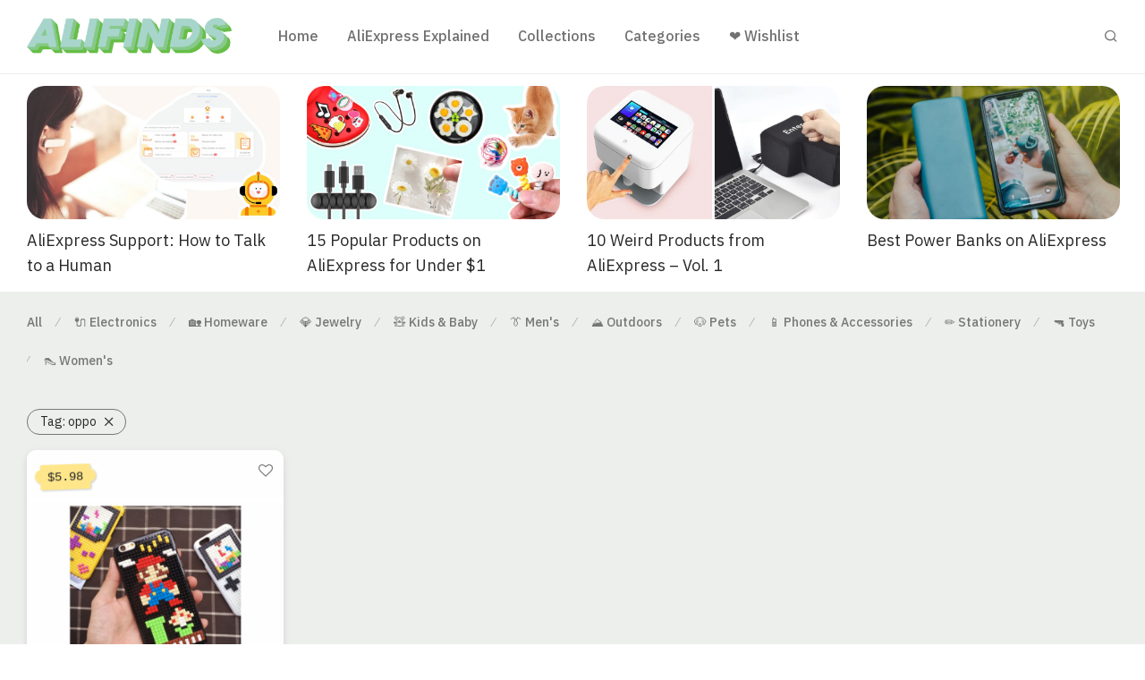

--- FILE ---
content_type: text/css
request_url: https://alifinds.com/wp-content/themes/savoy/assets/css/third-party/magnific-popup.min.css?ver=6.9
body_size: 1451
content:
.mfp-bg,.mfp-container,.mfp-wrap{left:0;top:0;width:100%;height:100%}.mfp-container:before,.mfp-content{display:inline-block;vertical-align:middle}.mfp-bg{position:fixed;z-index:1042;overflow:hidden;background:var(--nm--page-overlay-background);opacity:0}.mfp-wrap{z-index:1043;position:fixed;outline:0!important;-webkit-backface-visibility:hidden}.mfp-container{text-align:center;position:absolute;padding:0 30px;-webkit-box-sizing:border-box;-moz-box-sizing:border-box;box-sizing:border-box}.mfp-container:before{content:'';height:100%}.mfp-align-top .mfp-container:before,.mfp-loading.mfp-figure,.mfp-s-error .mfp-content,.mfp-s-ready .mfp-preloader{display:none}.mfp-content{position:relative;margin:0 auto;text-align:left;border-radius:var(--nm--border-radius-container);z-index:1045}.mfp-close,.mfp-preloader{text-align:center;position:absolute}.mfp-ajax-holder .mfp-content,.mfp-inline-holder .mfp-content{width:100%;cursor:auto}.mfp-ajax-cur{cursor:progress}.mfp-zoom{cursor:pointer;cursor:-webkit-zoom-in;cursor:-moz-zoom-in;cursor:zoom-in}.mfp-close,.mfp-gallery .mfp-image-holder .mfp-figure{cursor:pointer}.mfp-auto-cursor .mfp-content{cursor:auto}.mfp-arrow,.mfp-close,.mfp-counter,.mfp-preloader{-webkit-user-select:none;-moz-user-select:none;user-select:none}.mfp-hide{display:none!important}.mfp-preloader{color:#ccc;top:50%;width:auto;margin-top:-.8em;left:8px;right:8px;z-index:1044}.mfp-preloader a{color:#ccc}.mfp-preloader a:hover{color:#fff}button.mfp-arrow,button.mfp-close{overflow:visible;background:0 0;border:0;-webkit-appearance:none;outline:0;padding:0;z-index:1055;-webkit-box-shadow:none;box-shadow:none}button::-moz-focus-inner{padding:0;border:0}.mfp-close{display:block;width:38px;height:38px;line-height:38px;right:5px;top:5px;text-decoration:none;padding:0;color:#181818;font-style:normal;font-size:22px;opacity:1;transition:opacity .18s ease-out}.mfp-close:focus,.mfp-close:hover{opacity:.7}.mfp-close.nm-font{line-height:36px}.mfp-iframe-holder .mfp-close,.mfp-image-holder .mfp-close{color:#000;right:-6px;text-align:right;padding-right:6px;width:100%}.mfp-counter{position:absolute;top:0;right:0;color:#ccc;font-size:12px;line-height:18px}.mfp-figure,img.mfp-img{line-height:0}.mfp-arrow{position:absolute;font-size:50px;opacity:.65;margin:-55px 0 0;top:50%;padding:0;width:90px;height:110px;-webkit-tap-highlight-color:transparent}.mfp-arrow:active{margin-top:-54px}.mfp-arrow:focus,.mfp-arrow:hover,.nm-mfp-fade-in.mfp-bg.mfp-ready,.nm-mfp-fade-in.mfp-ready .mfp-content,.nm-mfp-zoom-in.mfp-bg.mfp-ready{opacity:1}.mfp-arrow-left{left:0}.mfp-arrow-right{right:0}.mfp-iframe-holder{padding-top:40px;padding-bottom:40px}.mfp-iframe-holder .mfp-content{line-height:0;width:100%;max-width:900px}.mfp-image-holder .mfp-content,img.mfp-img{max-width:100%}.mfp-iframe-holder .mfp-close{top:-40px}.mfp-iframe-scaler{width:100%;height:0;overflow:hidden;padding-top:56.25%}.mfp-iframe-scaler iframe{position:absolute;display:block;top:0;left:0;width:100%;height:100%;box-shadow:0 0 6px rgba(0,0,0,.4);background:#000}.mfp-figure:after,img.mfp-img{width:auto;height:auto;display:block}@media screen and (-webkit-min-device-pixel-ratio:0) and (min-resolution:.001dpcm){.mfp-iframe-scaler iframe{box-shadow:none}}img.mfp-img{-webkit-box-sizing:border-box;-moz-box-sizing:border-box;box-sizing:border-box;padding:0;margin:0 auto;max-height:calc(100vh - 80px)!important;border-radius:var(--nm--border-radius-image)}.mfp-figure:after{content:'';position:absolute;left:0;top:40px;bottom:40px;right:0;z-index:-1;background:#333}.mfp-figure small{color:#bdbdbd;display:block;font-size:12px;line-height:14px}.mfp-bottom-bar{margin-top:-36px;position:absolute;top:100%;left:0;width:100%;cursor:auto}.mfp-title{text-align:left;line-height:18px;color:#aaa;word-wrap:break-word}@media screen and (max-width:800px) and (orientation:landscape),screen and (max-height:300px){.mfp-img-mobile .mfp-image-holder{padding-left:0;padding-right:0}.mfp-img-mobile .mfp-bottom-bar:empty,.mfp-img-mobile img.mfp-img{padding:0}.mfp-img-mobile .mfp-figure:after{top:0;bottom:0}.mfp-img-mobile .mfp-figure small{display:inline;margin-left:5px}.mfp-img-mobile .mfp-bottom-bar{background:rgba(0,0,0,.6);bottom:0;margin:0;top:auto;padding:3px 5px;position:fixed;-webkit-box-sizing:border-box;-moz-box-sizing:border-box;box-sizing:border-box}.mfp-img-mobile .mfp-counter{right:5px;top:3px}.mfp-img-mobile .mfp-close{top:0;right:0;width:35px;height:35px;line-height:35px;background:rgba(0,0,0,.6);position:fixed;text-align:center;padding:0}}@media all and (max-width:900px){.mfp-arrow{transform:scale(.75)}.mfp-arrow-left{transform-origin:0}.mfp-arrow-right{transform-origin:100%}}@media all and (max-width:400px){.mfp-container{padding-left:10px;padding-right:10px}.mfp-close{font-size:20px;line-height:34px;width:32px;height:32px}}.mfp-ie7 .mfp-container,.mfp-ie7 .mfp-img{padding:0}.mfp-ie7 .mfp-bottom-bar{width:600px;left:50%;margin-left:-300px;margin-top:5px;padding-bottom:5px}.mfp-ie7 .mfp-content{padding-top:44px}.mfp-ie7 .mfp-close{top:0;right:0;padding-top:0}.nm-mfp-fade-in.mfp-bg,.nm-mfp-zoom-in.mfp-bg{opacity:0;transition:opacity .18s ease-out}.nm-mfp-fade-in.mfp-bg.mfp-removing,.nm-mfp-fade-in.mfp-removing .mfp-content,.nm-mfp-move-from-top.mfp-removing .nm-popup-wrap,.nm-mfp-move-from-top.mfp-removing.mfp-bg,.nm-mfp-zoom-in.mfp-bg.mfp-removing{opacity:0}.nm-mfp-fade-in .mfp-content{opacity:0;transition:opacity .18s ease-in-out}.nm-mfp-zoom-in .mfp-content{opacity:0;transition:.18s ease-in-out;transform:scale(.8);transform-origin:top center}.nm-mfp-zoom-in.mfp-ready .mfp-content{opacity:1;transform:scale(1)}.nm-mfp-zoom-in.mfp-removing .mfp-content{transform:scale(.8);opacity:0}.nm-mfp-move-from-top .mfp-content{vertical-align:top}.nm-mfp-move-from-top .nm-popup-wrap{transition:.2s;transform:translateY(-160px)}.nm-mfp-move-from-top.mfp-bg{opacity:0;transition:.2s}.nm-mfp-move-from-top.mfp-ready .nm-popup-wrap{transform:translateY(0)}.nm-mfp-move-from-top.mfp-ready.mfp-bg{opacity:.9}

--- FILE ---
content_type: application/javascript
request_url: https://alifinds.com/wp-content/themes/savoy/assets/js/nm-shop-search.min.js?ver=3.1.3
body_size: 2276
content:
!function(e){"use strict";e.extend(e.nmTheme,{search_init:function(){var s=this;s.headerSearch="0"!==nm_wp_vars.shopSearchHeader,s.searchCurrentQuery="",s.headerSearch&&("0"!==nm_wp_vars.searchSuggestions?(s.instantSuggestions="0"!==nm_wp_vars.searchSuggestionsInstant,s.instantSuggestions&&(s.instantSuggestionsPreloaderTo=null,s.instantSuggestionsLoad()),s.suggestions=!0,s.suggestionsAjax=null,s.suggestionsCacheEnabled=!0,s.suggestionsCache={},s.suggestionsMaxResults=nm_wp_vars.searchSuggestionsMax):s.suggestions=!1,s.$searchPanel=e("#nm-header-search"),s.$searchBtn=e("#nm-menu-search-btn"),s.$searchInput=e("#nm-header-search-input"),s.$searchNotice=e("#nm-header-search-notice"),s.$searchKeywords=e("#nm-search-keywords"),s.headerSearchBind()),s.shopSearch=!s.headerSearch&&"0"!==nm_wp_vars.shopSearch,s.isShop&&s.shopSearch&&(s.$searchBtn=e("#nm-shop-search-btn"),s.$searchPanel=e("#nm-shop-search"),s.$searchInput=e("#nm-shop-search-input"),s.$searchNotice=e("#nm-shop-search-notice"),s.searchAjax=null,s.currentSearch="",s.shopSearchBind())},searchValidateInput:function(e,s){var a=e.replace(/ /g,"");return s||this.searchCurrentQuery!=a?a.length>0&&e.length>nm_wp_vars.shopSearchMinChar-1?(this.searchCurrentQuery=a,"valid"):"invalid":"unchanged"},searchShowNotice:function(){this.$searchNotice.addClass("show")},searchHideNotice:function(){this.$searchNotice.removeClass("show")},headerSearchBind:function(){var s=this;s.$searchBtn.on("click",(function(e){e.preventDefault(),s.headerSearchTogglePanel()})),e("#nm-header-search-close").on("click",(function(e){e.preventDefault(),s.headerSearchTogglePanel()}));s.$searchInput.on("input",(function(){var a=e(this).val(),n=s.searchValidateInput(a);"valid"===n?(s.headerSearchKeywordsHide(),s.suggestions?s.suggestionsGet(a):s.searchShowNotice()):"invalid"===n&&(s.headerSearchKeywordsShow(),s.suggestions?s.suggestionsHide():s.searchHideNotice())})).trigger("input"),s.$searchInput.on("keypress",(function(a){var n=e(this);"13"==(a.keyCode?a.keyCode:a.which)&&(a.preventDefault(),s.suggestionsAjax&&s.suggestionsAjax.abort(),s.headerSearchStaticSearch(n))})),s.$document.on("keydown",(function(e){"27"==(e.keyCode?e.keyCode:e.which)&&s.$body.hasClass(s.classSearchOpen)&&s.headerSearchTogglePanel()})),e("#nm-header-search-clear-button").on("click",(function(e){e.preventDefault(),s.$searchInput.val("").trigger("input")})),s.suggestions&&s.$searchKeywords.on("click",".button",(function(a){a.preventDefault();var n=e(this).text();s.$searchInput.val(n).focus().trigger("input")}))},headerSearchTogglePanel:function(){var s=this,a=0;s.suggestions&&s.$body.hasClass(s.classSearchOpen)&&e("#nm-search-suggestions-notice").hasClass("show")&&(s.suggestionsHide(),a=100),s.$body.hasClass(s.classMobileMenuOpen)&&s.mobileMenuClose(),setTimeout((function(){s.$body.hasClass(s.classSearchOpen)?(s.$body.addClass("header-search-closing"),setTimeout((function(){s.$body.removeClass("header-search-closing "+s.classSearchOpen),e("#nm-header-search-input").val(""),s.headerSearchKeywordsShow()}),s.panelsAnimSpeed+150),s.pageScrollUnlock()):(s.$body.addClass(s.classSearchOpen),e("#nm-header-search-input").trigger("focus"),s.pageScrollLock()),s.searchHideNotice()}),a)},headerSearchKeywordsHide:function(){this.$searchKeywords.addClass("hide").removeClass("show")},headerSearchKeywordsShow:function(){var e=this;e.$searchKeywords.removeClass("hide"),setTimeout((function(){e.$searchKeywords.addClass("show")}),50)},headerSearchStaticSearch:function(s){var a=this,n=s.val();if("valid"===a.searchValidateInput(n,!0)){a.searchHideNotice(),a.suggestions&&(e("#nm-header-search-form").addClass("nm-loader"),e(".nm-header-search-wrap").addClass("redirecting"));var r=nm_wp_vars.shopSearchUrl.toString().replace("%%nmsearchkey%%",encodeURIComponent(n));window.location.href=r}},shopSearchBind:function(){var s=this;e("#nm-shop-search-close").on("click",(function(e){e.preventDefault(),s.$searchBtn.trigger("click")})),e("#nm-shop-search-input").on("input",(function(){var a=s.searchValidateInput(e(this).val());"valid"===a?s.searchShowNotice():"invalid"===a&&s.searchHideNotice()})).trigger("input"),s.filtersEnableAjax&&s.$searchInput.on("keypress",(function(a){var n=e(this),r=n.val();"13"==(a.keyCode?a.keyCode:a.which)&&(a.preventDefault(),"valid"===s.searchValidateInput(r,!0)&&s.currentSearch!==r?n.hasClass("nm-mobile-menu-search")?(s.mobileMenuClose(),setTimeout((function(){e("#nm-mobile-menu-shop-search-input").val(""),s.shopSearchAjaxSearch(r)}),s.panelsAnimSpeed)):("0"!=nm_wp_vars.shopSearchAutoClose?s.$searchBtn.trigger("click"):s.searchHideNotice(),setTimeout((function(){s.shopSearchAjaxSearch(r)}),s.filterPanelSlideSpeed)):s.currentSearch=r)}))},shopSearchTogglePanel:function(){var s=this,a=e("#nm-shop-search-input");s.$searchPanel.slideToggle(200,(function(){s.$searchPanel.toggleClass("fade-in"),s.$searchPanel.hasClass("fade-in")?a.trigger("focus"):a.val(""),s.filterPanelSliding=!1})),s.searchHideNotice()},shopSearchAjaxSearch:function(s){var a=this;a.$searchInput.blur(),"popup"==a.shopSidebarLayout&&"0"!==nm_wp_vars.shopFiltersPopupAutoClose&&a.shopFiltersPopupHide(),a.shopShowLoader(),a.currentSearch=s;var n=nm_wp_vars.searchUrl.toString().replace("%%nmsearchkey%%",encodeURIComponent(s));a.searchAjax=e.ajax({url:n,data:{shop_load:"search",post_type:"product",shop_filters_layout:a.shopSidebarLayout},dataType:"html",method:"GET",error:function(e,s,n){console.log("NM: AJAX error - shopSearchAjaxSearch() - "+n),a.shopHideLoader(),a.searchAjax=null},success:function(e){a.shopUpdateContent(e),a.searchAjax=null}})},suggestionsGet:function(s){var a=this;if(a.instantSuggestions)return a.$searchPanel.addClass("doing-search"),a.instantSuggestionsGet(s),clearTimeout(a.instantSuggestionsPreloaderTo),void(a.instantSuggestionsPreloaderTo=setTimeout((function(){a.$searchPanel.removeClass("doing-search")}),800));a.suggestionsAjax&&a.suggestionsAjax.abort();var n=e("#nm-header-search-form"),r=e("#nm-search-suggestions"),t=a.suggestionsEscapeQuery(s);if(a.suggestionsCacheEnabled&&a.suggestionsCache[t])a.suggestionsShow(a.suggestionsCache[t],null,r);else{n.addClass("nm-loader"),r.children(".nm-search-suggestions-inner").children().length&&r.addClass("doing-search");var o="undefined"!=typeof wc_add_to_cart_params?wc_add_to_cart_params.wc_ajax_url:nm_wp_vars.woocommerceAjaxUrl;o=o.toString().replace("%%endpoint%%","nm_shop_search"),a.suggestionsAjax=e.ajax({type:"POST",url:o,data:{s:s},dataType:"html",success:function(e){a.suggestionsCacheEnabled&&a.suggestionsCacheResults(s,e),a.suggestionsShow(e,null,r)},complete:function(){n.removeClass("nm-loader"),a.suggestionsAjax=null}})}},suggestionsEscapeQuery:function(e){return encodeURIComponent(e)},suggestionsCacheResults:function(e,s){var a=this.suggestionsEscapeQuery(e);this.suggestionsCache[a]=s},suggestionsShow:function(s,a,n){var r=e("#nm-search-suggestions-product-list");if(r.html(s),n.removeClass("doing-search"),n.addClass("show"),0==(a=a||r.children().length))var t="no-results";else t=a==this.suggestionsMaxResults?"press-enter":"has-results";e("#nm-search-suggestions-notice").removeClass().addClass("show "+t),this.$searchPanel.addClass("has-suggestions")},suggestionsHide:function(){var s=this;s.suggestionsAjax&&s.suggestionsAjax.abort(),e("#nm-search-suggestions-product-list").html(""),e("#nm-search-suggestions").removeClass(),e("#nm-search-suggestions-notice").removeClass(),s.$searchPanel.removeClass("has-suggestions"),s.searchCurrentQuery=""},instantSuggestionsLoad:function(){var s=this;s.productDataJSON=null;var a="undefined"!=typeof wc_add_to_cart_params?wc_add_to_cart_params.wc_ajax_url:nm_wp_vars.woocommerceAjaxUrl;a=a.toString().replace("%%endpoint%%","nm_suggestions_product_data"),e.ajax({type:"post",url:a,dataType:"json",error:function(e,s,a){console.log("NM: AJAX error - instantSuggestionsLoad() - "+a)},success:function(e){s.productDataJSON=e}})},instantSuggestionsSearchData:function(e){e.normalize&&(e=e.normalize("NFD").replace(/[\u0300-\u036f]/g,""));var s,a,n=this,r=new RegExp(e,"i"),t=new RegExp("^"+e+"$"),o=0,c=[],i=e.split(" ");for(var h in i=i.slice(0,3),n.productDataJSON)if(n.productDataJSON.hasOwnProperty(h)){s=n.productDataJSON[h],a=0;for(var u=0;u<i.length;u++)s.title.match(new RegExp(i[u],"i"))&&a++;if((a>0&&a==i.length||s.categories&&-1!=s.categories.search(new RegExp(r))||s.tags&&-1!=s.tags.search(new RegExp(r))||s.sku&&t.test(s.sku))&&(o++,c.push(s)),o==n.suggestionsMaxResults)break}return c},instantSuggestionsGet:function(s){var a=this,n=a.instantSuggestionsSearchData(s),r="";if(n.length>0){for(var t=0;t<n.length;t++)r+=n[t].product_html;a.suggestionsShow(r,n.length,e("#nm-search-suggestions"))}else a.suggestionsShow("",0,e("#nm-search-suggestions"))}}),e.nmThemeExtensions.search=e.nmTheme.search_init}(jQuery);